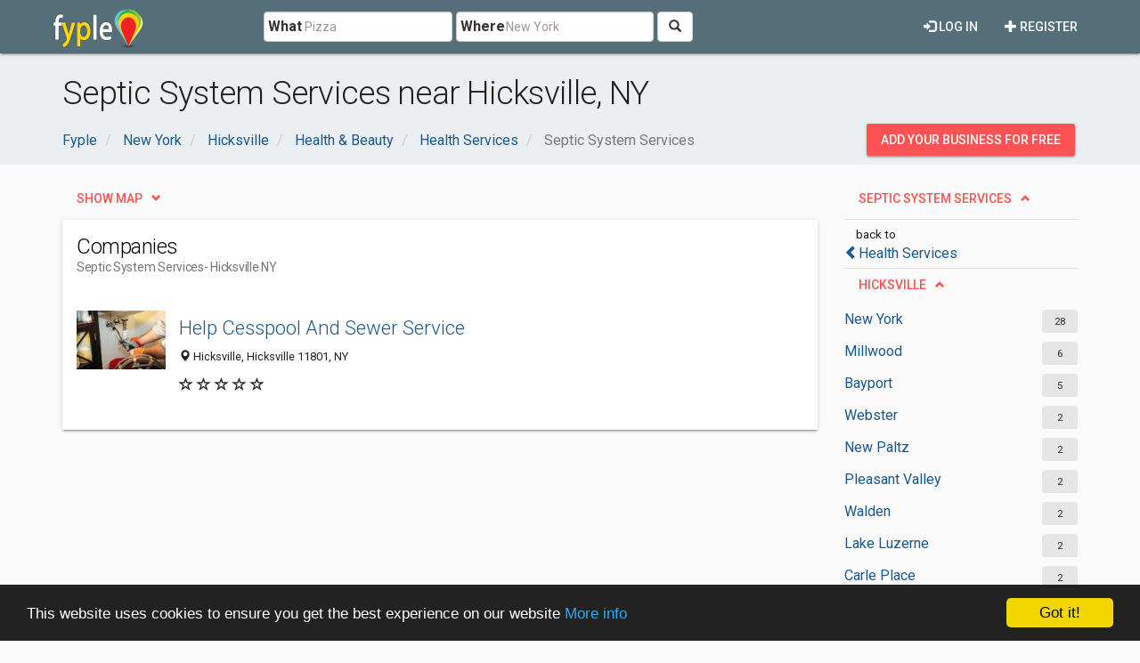

--- FILE ---
content_type: text/html; charset=utf-8
request_url: https://www.google.com/recaptcha/api2/aframe
body_size: 268
content:
<!DOCTYPE HTML><html><head><meta http-equiv="content-type" content="text/html; charset=UTF-8"></head><body><script nonce="3P4GvZGQlLPnPQNo1JM27g">/** Anti-fraud and anti-abuse applications only. See google.com/recaptcha */ try{var clients={'sodar':'https://pagead2.googlesyndication.com/pagead/sodar?'};window.addEventListener("message",function(a){try{if(a.source===window.parent){var b=JSON.parse(a.data);var c=clients[b['id']];if(c){var d=document.createElement('img');d.src=c+b['params']+'&rc='+(localStorage.getItem("rc::a")?sessionStorage.getItem("rc::b"):"");window.document.body.appendChild(d);sessionStorage.setItem("rc::e",parseInt(sessionStorage.getItem("rc::e")||0)+1);localStorage.setItem("rc::h",'1769022103197');}}}catch(b){}});window.parent.postMessage("_grecaptcha_ready", "*");}catch(b){}</script></body></html>